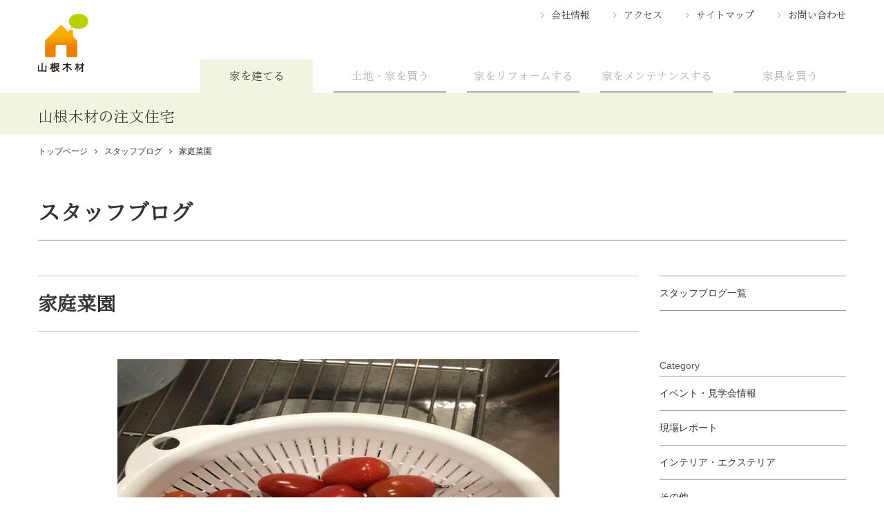

--- FILE ---
content_type: text/html; charset=UTF-8
request_url: https://www.home-yamane.jp/blog/blog2657
body_size: 5849
content:

<!DOCTYPE html>
<html lang="ja" prefix="og: http://ogp.me/ns#">
  <head>
      <meta charset="UTF-8">
      <meta http-equiv="X-UA-Compatible" content="IE=edge">
      <meta name="viewport" content="width=device-width, initial-scale=1.0">
      <meta name="format-detection" content="telephone=no">
      <!-- search console -->
      <meta name="google-site-verification" content="kPRzaGXPj1K5qARsgCoo-JZC3cJ_fSYH_buY88N5EcE" />
      <link rel="canonical" href="https://www.home-yamane.jp/blog/blog2657">
      
<title>家庭菜園 | 広島・東広島・福山で注文住宅を建てるなら山根木材</title>

<meta http-equiv="content-type" content="text/html; charset=UTF-8"/>
<meta name="description" content="広島で注文住宅を建てるなら山根木材。4月中旬から育てていた家庭菜園のミニトマトが収穫時期となったので収穫しました。毎日帰宅時に水やりをしていたので、日に日に思った以上に伸びていくのでびっくりしました。"/>
<meta name="generator" content="concrete5 - 5.7.5.9"/><link rel="shortcut icon" href="https://www.home-yamane.jp/application/files/4615/0949/9057/yamane-favicon.png" type="image/x-icon"/>
<link rel="icon" href="https://www.home-yamane.jp/application/files/4615/0949/9057/yamane-favicon.png" type="image/x-icon"/>
<script type="text/javascript">
    var CCM_DISPATCHER_FILENAME = "/index.php";
    var CCM_CID = "2657";
    var CCM_EDIT_MODE = false;
    var CCM_ARRANGE_MODE = false;
    var CCM_IMAGE_PATH = "/concrete/images";
    var CCM_TOOLS_PATH = "/index.php/tools/required";
    var CCM_APPLICATION_URL = "https://www.home-yamane.jp";
    var CCM_REL = "";
</script>

      <link href="/packages/yamanehome/themes/yamanehome/assets/css/main.min.css?1520573763" rel="stylesheet">
                    <link rel="amphtml" href="https://www.home-yamane.jp/blog/blog2657?amp=1">
             <script type="application/ld+json">
        {
          "@context": "http://schema.org",
          "@type": "BlogPosting",
          "url":"https://www.home-yamane.jp/blog/blog2657",
          "name" :"広島・東広島・福山で注文住宅を建てるなら山根木材",
          "headline": "家庭菜園",
          "mainEntityOfPage":{
            "@type": "WebPage",
            "@id":"https://www.home-yamane.jp/blog/blog2657"
          },
          "datePublished": "2020-07-09 18:42:00",
          "dateModified": "2020-07-09 18:42:00",
          "description": "広島で注文住宅を建てるなら山根木材。4月中旬から育てていた家庭菜園のミニトマトが収穫時期となったので収穫しました。毎日帰宅時に水やりをしていたので、日に日に思った以上に伸びていくのでびっくりしました。",
          "image": [
          {
            "@context": "http://schema.org",
            "@type": "ImageObject",
            "url": "https://www.home-yamane.jp/application/files/cache/f17e180a91404168c14856e022464b1b.jpg",
            "width": 640,
            "height": 480
          }
          ],
          "publisher": [
            {
              "type": "Organization",
              "name" : "広島・東広島・福山で注文住宅を建てるなら山根木材",
              "url": "https://www.home-yamane.jp",
              "logo": [
                {
                  "@type": "ImageObject",
                  "url": "https://www.home-yamane.jp/packages/yamanehome/themes/yamanehome/assets/images/header_logo.png"
                }
              ]
            }
          ],
          "author": [
            {
              "@type":"Organization",
              "name":"広島・東広島・福山で注文住宅を建てるなら山根木材"
            }
          ]
        }
      </script>
      <meta property="og:type" content="article" />
      <meta property="og:url" content="https://www.home-yamane.jp/blog/blog2657">
      <meta property="og:description" content="広島で注文住宅を建てるなら山根木材。4月中旬から育てていた家庭菜園のミニトマトが収穫時期となったので収穫しました。毎日帰宅時に水やりをしていたので、日に日に思った以上に伸びていくのでびっくりしました。">
      <meta property="og:image" content="https://www.home-yamane.jp/application/files/cache/f17e180a91404168c14856e022464b1b.jpg">
      <meta property=”og:locale” content=”ja_JP” />

<!-- Google Tag Manager 20220830追加 -->
<script>(function(w,d,s,l,i){w[l]=w[l]||[];w[l].push({'gtm.start':
new Date().getTime(),event:'gtm.js'});var f=d.getElementsByTagName(s)[0],
j=d.createElement(s),dl=l!='dataLayer'?'&l='+l:'';j.async=true;j.src=
'https://www.googletagmanager.com/gtm.js?id='+i+dl;f.parentNode.insertBefore(j,f);
})(window,document,'script','dataLayer','GTM-5HP2X2X');</script>
<!-- End Google Tag Manager -->


  
  </head>
  <body>

<!-- Google Tag Manager (noscript) 20220830追加 -->
<noscript><iframe src="https://www.googletagmanager.com/ns.html?id=GTM-5HP2X2X"
height="0" width="0" style="display:none;visibility:hidden"></iframe></noscript>
<!-- End Google Tag Manager (noscript) -->

    <div class="ccm-page page-type-blog page-template-blog">
      <div class="l-header">
        <div class="l-container">
            <header class="l-header_inner">
              <div class="l-header_logo">
              
                                      <a href="https://www.home-yamane.jp">
                      <img src="/packages/yamanehome/themes/yamanehome/assets/images/header_logo.png" alt="広島・東広島・福山で注文住宅を建てるなら山根木材">
                    </a>
                    <p class="l-header_heading">山根木材の注文住宅</p>
                                  
              </div>
            </header>
            </div>
            <nav class="l-globalNav" id="gNav">
              <button class="l-globalNav_btn" id="gBtn"></button>
              <transition>
                <div class="l-container" id="nav">
                  <ul class="l-globalNav_L">
                                          <li><a class="l-globalNav_current" href="https://www.home-yamane.jp">家を建てる</a></li>
                      <li><a href="https://www.home-yamane.jp/r-estate">土地・家を買う</a></li>
                    
                    <li><a href="https://www.yamane-m.co.jp/reform/" target="_blank" rel="noopener">家をリフォームする</a></li>
                    <li><a href="https://www.maintenance-yamane.jp/" target="_blank" rel="noopener">家をメンテナンスする</a></li>
                    <li><a href="https://interior-hiroshima.jp/" target="_blank" rel="noopener">家具を買う</a></li>
                  </ul>
                  <div class="l-globalNav_S">
                    <ul>
                      <li><a href="https://www.home-yamane.jp/company">会社情報</a></li>
                      <li><a href="https://www.home-yamane.jp/company#access">アクセス</a></li>
                      <li><a href="https://www.home-yamane.jp/site-map">サイトマップ</a></li>
                      <li><a href="https://lp.yamane-m.co.jp/home-yamane_contact" target="_blank" rel="noopener">お問い合わせ</a></li>
                    </ul>
                  </div>
                </div>
              </transition>
            </nav>
          </div>

          <!-- /.l-header-->
      <nav class="l-breadcrumb l-container">


    <ol itemscope itemtype="http://schema.org/BreadcrumbList"><li itemprop="itemListElement" itemscope itemtype="http://schema.org/ListItem"><a itemprop="item" href="https://www.home-yamane.jp/" ><span itemprop="name">トップページ</span></a><meta itemprop="position" content="1" /></li><li itemprop="itemListElement" itemscope itemtype="http://schema.org/ListItem"><a itemprop="item" href="https://www.home-yamane.jp/blog" ><span itemprop="name">スタッフブログ</span></a><meta itemprop="position" content="2" /></li><li>家庭菜園</li></ol>
      </nav>
      <main class="l-main p-separate l-container">
        <div class="md-heading_cat">

    スタッフブログ
</div>
          <div class="l-grid">
            <section class="l-grid_item x9 p-separate_left">
              <article class="p-blog md-mb_M">
                <h1 class="md-heading md-heading01">家庭菜園</h1>
                                  <img src="/application/files/cache/f17e180a91404168c14856e022464b1b.jpg" alt="家庭菜園">


                  <ul class="md-genre">
                                        <li class="md-genre_item"><a href="https://www.home-yamane.jp/blog/other-blog">その他</a></li>
                                        </ul>
                <p class="md-date">記事掲載日：<time datetime="2020-07-09 18:42:00">2020年07月09日</time></p>

                <div class="l-editArea">

    <h2>家庭菜園</h2><p>広島施工管理課の松﨑です。<br></p><p>4月中旬から育てていた家庭菜園のミニトマトが</p><p>収穫時期となったので収穫しました。</p><p>毎日帰宅時に水やりをしていたので</p><p>日に日に思った以上に伸びていくのでびっくりしました。</p><p data-redactor-inserted-image="true"><img src="/application/files/7115/9428/8638/2.jpg" alt="" width="360" height="480" id="image-marker"></p><p>外敵に影響受けることなく思った以上に多く出来たので</p><p>毎日のお弁当のおかずとなりました。</p><p><br></p>
</div>
              </article>
                            <div class="md-share">
                <a class="md-btn md-share_item md-share_facebook"    onclick="window.open('http://www.facebook.com/share.php?u=https%3A%2F%2Fwww.home-yamane.jp%2Fblog%2Fblog2657','subwin','width=500,height=600');">Facebook<br>でシェア</a>
                <a class="md-btn md-share_item md-share_twitter"  onclick="window.open('http://twitter.com/share?url=https%3A%2F%2Fwww.home-yamane.jp%2Fblog%2Fblog2657&text=%E5%AE%B6%E5%BA%AD%E8%8F%9C%E5%9C%92%7C%E5%B1%B1%E6%A0%B9%E6%9C%A8%E6%9D%90%E3%83%9B%E3%83%BC%E3%83%A0','subwin','width=500,height=600');">Tweetする</a>
                <a class="md-btn md-share_item md-share_line" onclick="window.open('http://line.me/R/msg/text/?%E5%AE%B6%E5%BA%AD%E8%8F%9C%E5%9C%92%20https%3A%2F%2Fwww.home-yamane.jp%2Fblog%2Fblog2657','subwin','width=500,height=600');">LINEで送る</a>
              </div>
            </section>
            <div class="l-sidebar l-grid_item x3" id="sidebar">
              

    

    <div class="l-sidebar_nav">
  <p class="md-mb_L l-sidebar_nav_item is-single"><a href="//www.home-yamane.jp/blog">スタッフブログ一覧</a></p>
  <dl class="md-mb_L">
    <dt class="l-sidebar_heading">Category</dt>
    <dd class="l-sidebar_nav_item"><a href="//www.home-yamane.jp/blog/event-info">イベント・見学会情報</a></dd>
    <dd class="l-sidebar_nav_item"><a href="//www.home-yamane.jp/blog/report">現場レポート</a></dd>
    <dd class="l-sidebar_nav_item"><a href="//www.home-yamane.jp/blog/interior-and-exterior">インテリア・エクステリア</a></dd>
    <dd class="l-sidebar_nav_item"><a href="//www.home-yamane.jp/blog/other-blog">その他</a></dd>
  </dl>
</div>



    <div class="l-sidebar_archives md-mb_L">
  <h3 class="l-sidebar_heading">New</h3>
    <ul>
    
      <li class="l-sidebar_archives_item">
        <a href="https://www.home-yamane.jp/blog/blog4607">
          <span class="md-cat">現場レポート</span><br>          お家のお守りMAMORY        </a>
      </li>
  
      <li class="l-sidebar_archives_item">
        <a href="https://www.home-yamane.jp/blog/blog4602">
          <span class="md-cat">現場レポート</span><br>          防音のサンドイッチ        </a>
      </li>
  
      <li class="l-sidebar_archives_item">
        <a href="https://www.home-yamane.jp/blog/blog4598">
                    11月　完成現場勉強会        </a>
      </li>
  
        </ul>
</div>




    <aside>

<dl class="l-sidebar_banner md-mb_L">

<dt class="l-sidebar_heading">Pick Up</dt>

<!--<dd class="l-sidebar_banner_item"><a href="//home-hiroshima.jp/" target="_blank">
<div class="l-sidebar_banner_thumb"><img src="/packages/yamanehome/themes/yamanehome/assets/images/thum-banner01.png"></div>
<p>建築士ブログ<br>広島という風土に適した家づくり情報を配信</p></a></dd>-->

<dd class="l-sidebar_banner_item"><a href="//www.home-yamane.jp/blog">
<div class="l-sidebar_banner_thumb"><img src="/packages/yamanehome/themes/yamanehome/assets/images/thum-banner02.jpg"></div>
<p>山根木材ホームStaff Blog<br>家づくりの現場から様々な情報を発信</p></a></dd>

<!--<dd class="l-sidebar_banner_item"><a href="//kurashino-temahima.jp/" target="_blank" rel="noopener">
<div class="l-sidebar_banner_thumb"><img src="/packages/yamanehome/themes/yamanehome/assets/images/banner/banner_kurashinotemahima.png"></div>
<p>山根木材のライフスタイルメディア<br>「暮らしのてまひま」</p></a></dd>-->

<dd class="l-sidebar_banner_item"><a href="//www.facebook.com/yamanemokuzai.home/" target="_blank" rel="noopener">
<div class="l-sidebar_banner_thumb"><img src="/packages/yamanehome/themes/yamanehome/assets/images/thum-banner03.png"></div>
<p>山根木材ホームFacebook<br>山根木材の最新情報を皆さまと共有</p></a></dd>

<dd class="l-sidebar_banner_item"><a href="//www.instagram.com/yamane_mokuzai/" target="_blank" rel="noopener">
<div class="l-sidebar_banner_thumb"><img src="/packages/yamanehome/themes/yamanehome/assets/images/thum-banner04.png"></div>
<p>山根木材ホームInstagram<br>家づくりが楽しくなる画像をお届け</p></a></dd>

<dd class="l-sidebar_banner_item"><a href="//www.home-yamane.jp/sumai-club">
<div class="l-sidebar_banner_thumb"><img src="/packages/yamanehome/themes/yamanehome/assets/images/thum-banner05.jpg"></div>
<p>山根木材住まい倶楽部<br>年会費・入会費無料！会員募集中</p></a></dd>

<dd class="l-sidebar_banner_item"><a href="//www.home-yamane.jp/r-estate">
<div class="l-sidebar_banner_thumb"><img src="/packages/yamanehome/themes/yamanehome/assets/images/thum-banner06.png"></div>
<p>不動産情報<br>山根木材の土地・分譲住宅の情報をご案内</p></a></dd>

<dd class="l-sidebar_banner_item"><a href="//www.yamane-m.co.jp/kikokochi/" target="_blank" rel="noopener">
<div class="l-sidebar_banner_thumb"><img src="/packages/yamanehome/themes/yamanehome/assets/images/banner06.png"></div>
<p>山根木材のフリーペーパー<br>「きここち。」</p></a></dd>

<dd class="l-sidebar_banner_item"><a href="//www.youtube.com/channel/UCgLuWKUsJpZdIAk-MoWWhEg" target="_blank" rel="noopener">
<div class="l-sidebar_banner_thumb"><img src="/packages/yamanehome/themes/yamanehome/assets/images/banner/banner_yamane-youtube-chanel.png"></div>
<p>山根木材チャンネル<br>(YouTube)</p></a></dd>

</dl>

<div class="p-img_center_sp">
<p class="l-sidebar_heading md-mb_XS">山根木材のライフスタイル提案</p>
<a href="//www.home-yamane.jp/house/house-plans/lifestyle">
<img src="/packages/yamanehome/themes/yamanehome/assets/images/banner/side-banner_lifestyle.png" width="560" height="216" alt="山根木材のライフスタイル提案"></a>
</div>

</aside>
            </div>
          </div>
        </main>
      <nav class="l-breadcrumb l-container md-pb_XS">
        

    <ol itemscope itemtype="http://schema.org/BreadcrumbList"><li itemprop="itemListElement" itemscope itemtype="http://schema.org/ListItem"><a itemprop="item" href="https://www.home-yamane.jp/" ><span itemprop="name">トップページ</span></a><meta itemprop="position" content="1" /></li><li itemprop="itemListElement" itemscope itemtype="http://schema.org/ListItem"><a itemprop="item" href="https://www.home-yamane.jp/blog" ><span itemprop="name">スタッフブログ</span></a><meta itemprop="position" content="2" /></li><li>家庭菜園</li></ol>
      </nav>

      <div class="l-footer">
        <div class="l-footer_fixed">
          <div class="l-container">
            <p class="is-pc">新築のご相談、資料のご請求、お見積もりなど<br>どんなことでもお気軽にお問い合わせください</p>

            <div class="is-pc l-footer_fixed_tell">0120-254-767</div>
            <a class="l-footer_fixed_tell is-sp" href="tel:0120254767" onclick="ga(‘send’,’event’,’click’,’sptell’,‘head’);">お電話</a><a class="l-footer_fixed_require is-sp" href="https://lp.yamane-m.co.jp/home-yamane_contact">資料請求</a>

            <a class="l-footer_fixed_contact" href="https://lp.yamane-m.co.jp/home-yamane_contact"><span class="is-pc">資料請求</span><span class="is-sp">お問合せ</span></a>
            <a class="l-footer_fixed_contact is-pc" href="https://lp.yamane-m.co.jp/home-muryosodan"><span>無料相談会</span></a>
            <a class="l-footer_fixed_muryosodan is-sp" href="https://lp.yamane-m.co.jp/home-muryosodan">無料相談会</a>
            <button class="l-footer_toTop">上へ戻る</button>
          </div>
        </div>
        <div class="l-footer_inner">

          <div class="l-container">
            

    <ul class="l-footer_nav">
  <li><a href="//www.home-yamane.jp/house">物語がつづく暮らし</a></li>
  <li><a href="//www.home-yamane.jp/modelhouse">展示場・モデルハウス</a></li>
  <li><a href="//www.home-yamane.jp/works">施工例</a></li>
  <li><a href="//www.home-yamane.jp/event">イベント</a></li>
  <li><a href="//www.home-yamane.jp/topics">トピックス</a></li>
  <li><a href="//www.home-yamane.jp/r-estate">不動産情報</a></li>
  <li><a href="//www.home-yamane.jp/sumai-club">山根木材住まい倶楽部</a></li>
  <hr class="border-left">
  <li><a href="//www.home-yamane.jp/company">会社情報</a></li>
  <li><a href="//www.home-yamane.jp/blog">スタッフブログ</a></li>
  <li><a href="//www.home-yamane.jp/site-map">サイトマップ</a></li>
  <li><a href="//www.home-yamane.jp/company#access">アクセス</a></li>
  <li><a href="//www.home-yamane.jp/privacy-policy">プライバシーポリシー</a></li>
  <hr class="border-right">
  <li><a href="https://www.facebook.com/yamanemokuzai.home/" target="_blank">Facebook</a></li>
  <li><a href="https://www.instagram.com/home_yamanemokuzai/" target="_blank">Instagram</a></li>
</ul>
<div class="is-pc md-mt_S"><a href="/"><img src="/packages/yamanehome/themes/yamanehome/assets/images/header_logo.png" alt="広島・東広島・福山で注文住宅を建てるなら山根木材"></a></div>
<ul class="l-footer_nav_s">
  <li><a href="//www.home-yamane.jp/">家を建てる</a></li>
  <li><a href="//www.home-yamane.jp/r-estate">土地・家を買う</a></li>
  <li><a href="https://www.yamane-m.co.jp/reform/" target="_blank">家をリフォームする</a></li>
  <li><a href="https://www.maintenance-yamane.jp/" target="_blank">家をメンテナンスする</a></li>
  <li><a href="https://interior-hiroshima.jp/" target="_blank">家具を買う</a></li>
  <li><a href="https://www.yamane-m.co.jp/" target="_blank">ヤマネホールディングス</a></li>
  <li><a href="https://www.yamane-m.co.jp/recruit/" target="_blank">採用情報</a></li>
</ul>
            <div class="l-footer_copy">
              <div class="is-sp md-txt_center_sp"><a href="/"><img src="/packages/yamanehome/themes/yamanehome/assets/images/header_logo.png" alt="広島・東広島・福山で注文住宅を建てるなら山根木材"></a></div>
              <small>Copyright©Yamane-mokuzai co.,Ltd. All right reserved</small></div>
          </div>
        </div>
      </div>
      <!-- /.l-footer-->
        <script src="/packages/yamanehome/themes/yamanehome/assets/js/index.min.js" async></script>

  <!--  -->
    </div>
</body>
</html>
